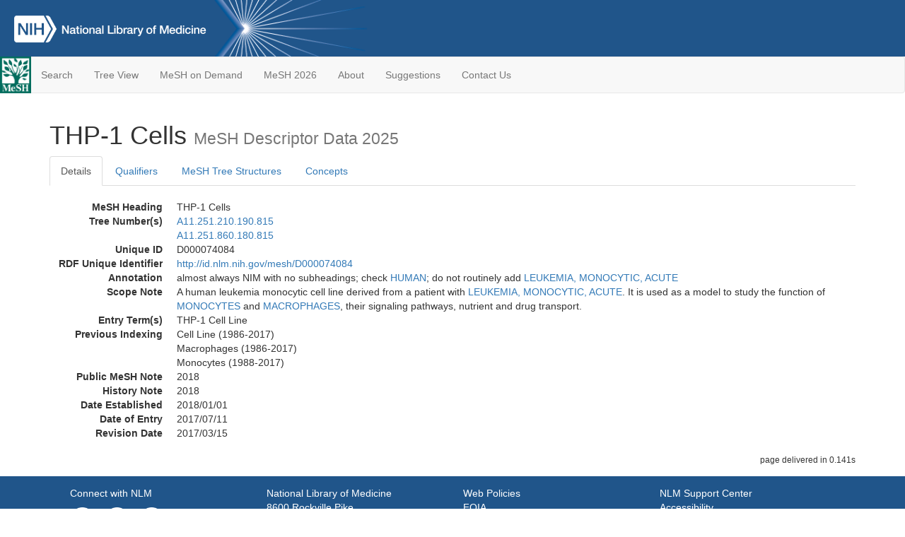

--- FILE ---
content_type: text/html; charset=utf-8
request_url: https://meshb-prev.nlm.nih.gov/record/ui?ui=D000074084
body_size: 28927
content:
<!doctype html><html lang="en"><head>

<title>MeSH Browser</title>

<meta http-equiv="X-UA-Compatible" content="IE=Edge" />
<meta http-equiv="Pragma" content="no-cache">
<meta http-equiv="Expires" content="-1">

<link rel="stylesheet" href="/public/css/font-awesome.css">
<link rel="stylesheet" href="/public/css/bootstrap.css">
<link rel="stylesheet" href="/public/css/mongoMesh.css">
<link rel="icon" type="image/jpeg" href="/public/img/meshLogo.jpg">

<base href="/">

<script>
    if (document.domain != "localhost")
        document.domain = "nlm.nih.gov";
    var dcmsLinks = false,
        dcmsParam = dcmsLinks
                    ? function (sep) { return sep + "dcmsLinks=true"; }
                    : function (   ) { return ""                    ; };
</script>

<!-- Google Tag Manager -->
<script>(function(w,d,s,l,i){
        var _fullPath = window.location.href;
        var urlParams = _fullPath.slice(_fullPath.indexOf('?') + 1).split('&');
        var IsOpen = "false";
        if (urlParams != undefined && urlParams != null && urlParams != "") {
            IsOpen = urlParams[0].split("=")[1];
        }

        if (IsOpen == "false" || IsOpen == undefined || IsOpen != "true") {
            w[l]=w[l]||[];w[l].push({'gtm.start':
            new Date().getTime(),event:'gtm.js'});var f=d.getElementsByTagName(s)[0],
            j=d.createElement(s),dl=l!='dataLayer'?'&l='+l:'';j.async=true;j.src=
            'https://www.googletagmanager.com/gtm.js?id='+i+dl;f.parentNode.insertBefore(j,f);
        }
    })(window,document,'script','dataLayer','GTM-5QZ7KJZ');</script>
<!-- End Google Tag Manager -->

<!-- Google Tag Manager (noscript) -->
<noscript><iframe sandbox src="https://www.googletagmanager.com/ns.html?id=GTM-5QZ7KJZ"
                  height="0" width="0" style="display:none;visibility:hidden" title="googletagmanager"></iframe></noscript> 
<!-- End Google Tag Manager (noscript) -->

<script src="/public/js/elemUtil.js"></script>

<script src="/public/js/record.js"  ></script>
<script src="/public/js/treeDom.js" ></script>
</head><body>

<div>



    <header class="NLMheader">
        <a href="https://www.nlm.nih.gov/">
          <img height="80" alt="NLM Logo"
               src="https://www.nlm.nih.gov/images/NLM_White.png">
        </a>
        <!--<img class="starLogo"src="/public/img/NLM_Star.png" alt="NLM Star">-->
    </header>
<nav class="navbar navbar-default">

  <div class="container-fluid">

        <div class="navbar-header">

          <button class="navbar-toggle collapsed" type="button"
                  aria-expanded="false"
                  onclick="toggleCollapse('bs-example-navbar-collapse-1')">
                <span class="sr-only">Toggle navigation</span>
                <span class="icon-bar"></span>
                <span class="icon-bar"></span>
                <span class="icon-bar"></span>
            </button>
            <a class="navbar-brand" href="https://www.nlm.nih.gov/mesh/">
                <img id="meshNavbarLogo" src="/public/img/meshLogo.jpg" alt="MeSH Logo">
            </a>
        </div>

        <div id="bs-example-navbar-collapse-1" class="collapse navbar-collapse"
             aria-expanded="false">
            <ul class="nav navbar-nav">
                
                <li><a href="/" id="mainSearchButton">Search</a></li>
                <li><a href="/treeView">Tree View</a></li>
                <li><a href="/MeSHonDemand">MeSH on Demand</a> </li> <!--Delete the Span Tags after  a few months, once MeSH on Demand is no longer new-->
                <li><a href="https://meshb.nlm.nih.gov/" target="_blank">MeSH 2026</a></li>
                <li><a href="https://www.nlm.nih.gov/mesh/mbinfo.html" target="_blank">About</a></li>
                <li><a href="https://www.nlm.nih.gov/mesh/meshsugg.html" target="_blank">Suggestions</a> </li>
                <li><a href="https://support.nlm.nih.gov/support/create-case/" target="_blank">Contact Us</a></li>
            </ul>

        </div>

  </div>

</nav>

</div>

<div class="container">




<h1>THP-1 Cells <small>MeSH Descriptor            Data 2025</small></h1>

<ul class="nav nav-tabs">
    <li id="details" class="active"
        onclick="switchTab([ 'details', 'detailsTabContent' ])">
        <a class="fakeLink">Details</a></li>
    
        <li id="qualifiers"
            onclick="switchTab([ 'qualifiers', 'qualifiersTabContent' ])">
            <a class="fakeLink">Qualifiers</a></li>
        <li id="trees" onclick="switchTab([ 'trees', 'treesTabContent' ])">
            <a class="fakeLink">MeSH Tree Structures</a></li>
    
    <li id="concepts" onclick="switchTab([ 'concepts', 'conceptsTabContent' ])">
        <a class="fakeLink">Concepts</a></li>
</ul>



<div class="tab-content"><br>
<div id="detailsTabContent" class="tab-pane active">

    <dl id="descriptorDetails_THP-1Cells"
        class="dl-horizontal">

        <dt>MeSH Heading      </dt>

        <dd>THP-1 Cells</dd>

        
                    <dt>Tree Number(s)</dt>
                    
                        <dd><a id="treeNumber_0" onclick=
                               "switchTab([ 'trees', 'treesTabContent' ])"
                            >A11.251.210.190.815</a></dd>
                    
                        <dd><a id="treeNumber_1" onclick=
                               "switchTab([ 'trees', 'treesTabContent' ])"
                            >A11.251.860.180.815</a></dd>
                    

        <dt>Unique ID</dt><dd>D000074084</dd>

        <dt>RDF Unique Identifier</dt>
        <dd><a href="https://id.nlm.nih.gov/mesh/D000074084.html">
            http://id.nlm.nih.gov/mesh/D000074084
        </a></dd>

        <span id="annotation">
            <dt>Annotation</dt><dd>almost always NIM with no subheadings; check <a href="/record/ui?ui=D006801" class="textLink_HUMAN">HUMAN</a>; do not routinely add <a href="/record/ui?ui=D007948" class="textLink_LEUKEMIAMONOCYTICACUTE">LEUKEMIA, MONOCYTIC, ACUTE</a></dd>
        </span>
                <span id="scopeNote">
                    <dt>Scope Note</dt><dd>A human leukemia monocytic cell line derived from a patient with <a href="/record/ui?ui=D007948" class="textLink_LEUKEMIAMONOCYTICACUTE">LEUKEMIA, MONOCYTIC, ACUTE</a>. It is used as a model to study the function of <a href="/record/ui?ui=D009000" class="textLink_MONOCYTES">MONOCYTES</a> and <a href="/record/ui?ui=D008264" class="textLink_MACROPHAGES">MACROPHAGES</a>, their signaling pathways, nutrient and drug transport.</dd>
                </span>
            
                <dt>Entry Term(s)</dt>
                <dd>
                    THP-1 Cell Line
                    
                </dd>
                <dt>Previous Indexing</dt>
                
                    <dd>Cell Line (1986-2017)</dd>
                
                    <dd>Macrophages (1986-2017)</dd>
                
                    <dd>Monocytes (1988-2017)</dd>
                
            <dt>Public MeSH Note</dt><dd>2018</dd>
        
            <dt>History Note</dt><dd>2018</dd>
        
        


        
                <dt>Date Established</dt>
                <dd>2018/01/01</dd>
            
                <dt>Date of Entry</dt>
                <dd>2017/07/11</dd>
            
                <dt>Revision Date</dt>
                <dd>2017/03/15</dd>
            

    </dl>

</div>

<div id="qualifiersTabContent" class="tab-pane">

    <dl class="dl-horizontal">

        
<br>

        
                <span id="allowableQualifiers"><dt>Allowable Qualifiers</dt><dd>
                <ul class="list-unstyled">
                    
                        <li class="q">
                        <a href="/record/ui?ui=Q000737">
                            chemistry
                            (CH)
                        </a></li>
                    
                        <li class="q">
                        <a href="/record/ui?ui=Q000145">
                            classification
                            (CL)
                        </a></li>
                    
                        <li class="q">
                        <a href="/record/ui?ui=Q000166">
                            cytology
                            (CY)
                        </a></li>
                    
                        <li class="q">
                        <a href="/record/ui?ui=Q000187">
                            drug effects
                            (DE)
                        </a></li>
                    
                        <li class="q">
                        <a href="/record/ui?ui=Q000201">
                            enzymology
                            (EN)
                        </a></li>
                    
                        <li class="q">
                        <a href="/record/ui?ui=Q000276">
                            immunology
                            (IM)
                        </a></li>
                    
                        <li class="q">
                        <a href="/record/ui?ui=Q000378">
                            metabolism
                            (ME)
                        </a></li>
                    
                        <li class="q">
                        <a href="/record/ui?ui=Q000382">
                            microbiology
                            (MI)
                        </a></li>
                    
                        <li class="q">
                        <a href="/record/ui?ui=Q000469">
                            parasitology
                            (PS)
                        </a></li>
                    
                        <li class="q">
                        <a href="/record/ui?ui=Q000473">
                            pathology
                            (PA)
                        </a></li>
                    
                        <li class="q">
                        <a href="/record/ui?ui=Q000502">
                            physiology
                            (PH)
                        </a></li>
                    
                        <li class="q">
                        <a href="/record/ui?ui=Q000528">
                            radiation effects
                            (RE)
                        </a></li>
                    
                        <li class="q">
                        <a href="/record/ui?ui=Q000637">
                            transplantation
                            (TR)
                        </a></li>
                    
                        <li class="q">
                        <a href="/record/ui?ui=Q000648">
                            ultrastructure
                            (UL)
                        </a></li>
                    
                        <li class="q">
                        <a href="/record/ui?ui=Q000821">
                            virology
                            (VI)
                        </a></li>
                    
                </ul></dd></span>
            

    </dl>

</div><div id="treesTabContent" class="tab-pane">

    <ul class="treeItem">

        <li >
        <a id="tree_0_node_A11"
           
               href="/record/ui?ui=D002477"
           
        ><span>Cells [A11]</span>
        </a>
        <ul class="treeItem">

        <li >
        <a id="tree_0_node_A11_251"
           
               href="/record/ui?ui=D002478"
           
        ><span>Cells, Cultured [A11.251]</span>
        </a>
        <ul class="treeItem">

        <li >
        <a id="tree_0_node_A11_251_210"
           
               href="/record/ui?ui=D002460"
           
        ><span>Cell Line [A11.251.210]</span>
        </a>
        <ul class="treeItem">

        <li >
        <a id="tree_0_node_A11_251_210_190"
           
               href="/record/ui?ui=D045744"
           
        ><span>Cell Line, Tumor [A11.251.210.190]</span>
        </a>
        <ul class="treeItem">

        <li >
        <a id="tree_0_node_A11_251_210_190_080"
           
               href="/record/ui?ui=D000072283"
           
        ><span>A549 Cells [A11.251.210.190.080]</span>
        </a>
        
        </li>
    
        <li >
        <a id="tree_0_node_A11_251_210_190_160"
           
               href="/record/ui?ui=D018938"
           
        ><span>Caco-2 Cells [A11.251.210.190.160]</span>
        </a>
        
        </li>
    
        <li >
        <a id="tree_0_node_A11_251_210_190_380"
           
               href="/record/ui?ui=D045325"
           
        ><span>HCT116 Cells [A11.251.210.190.380]</span>
        </a>
        
        </li>
    
        <li >
        <a id="tree_0_node_A11_251_210_190_400"
           
               href="/record/ui?ui=D006367"
           
        ><span>HeLa Cells [A11.251.210.190.400]</span>
        </a>
        
            <i id="plus_HeLa_Cells" onclick="openTree(this)"
               class="fa fa-plus-circle treeCollapseExpand fakeLink"
               >
            </i>
            <i id="minus_HeLa_Cells" onclick="closeTree(this)"
               class="fa fa-minus-circle treeCollapseExpand fakeLink"
               style="display: none">
            </i>
        
        </li>
    
        <li >
        <a id="tree_0_node_A11_251_210_190_465"
           
               href="/record/ui?ui=D018922"
           
        ><span>HL-60 Cells [A11.251.210.190.465]</span>
        </a>
        
        </li>
    
        <li >
        <a id="tree_0_node_A11_251_210_190_475"
           
               href="/record/ui?ui=D019073"
           
        ><span>HT29 Cells [A11.251.210.190.475]</span>
        </a>
        
        </li>
    
        <li >
        <a id="tree_0_node_A11_251_210_190_495"
           
               href="/record/ui?ui=D019169"
           
        ><span>Jurkat Cells [A11.251.210.190.495]</span>
        </a>
        
        </li>
    
        <li >
        <a id="tree_0_node_A11_251_210_190_510"
           
               href="/record/ui?ui=D020014"
           
        ><span>K562 Cells [A11.251.210.190.510]</span>
        </a>
        
        </li>
    
        <li >
        <a id="tree_0_node_A11_251_210_190_630"
           
               href="/record/ui?ui=D061986"
           
        ><span>MCF-7 Cells [A11.251.210.190.630]</span>
        </a>
        
        </li>
    
        <li >
        <a id="tree_0_node_A11_251_210_190_660"
           
               href="/record/ui?ui=D000092302"
           
        ><span>MDA-MB-231 Cells [A11.251.210.190.660]</span>
        </a>
        
        </li>
    
        <li >
        <a id="tree_0_node_A11_251_210_190_690"
           
               href="/record/ui?ui=D000078722"
           
        ><span>PC-3 Cells [A11.251.210.190.690]</span>
        </a>
        
        </li>
    
        <li >
        <a id="tree_0_node_A11_251_210_190_750"
           
               href="/record/ui?ui=D016716"
           
        ><span>PC12 Cells [A11.251.210.190.750]</span>
        </a>
        
        </li>
    
        <li >
        <a id="tree_0_node_A11_251_210_190_815"
           
               href="/record/ui?ui=D000074084"
           
        ><strong>THP-1 Cells [A11.251.210.190.815]</strong>
        </a>
        <ul class="treeItem">

</ul>

        </li>
    
        <li >
        <a id="tree_0_node_A11_251_210_190_880"
           
               href="/record/ui?ui=D020298"
           
        ><span>U937 Cells [A11.251.210.190.880]</span>
        </a>
        
        </li>
    
</ul>

        </li>
    
</ul>

        </li>
    
</ul>

        </li>
    
</ul>

        </li>
    
</ul>
<ul class="treeItem">

        <li >
        <a id="tree_1_node_A11"
           
               href="/record/ui?ui=D002477"
           
        ><span>Cells [A11]</span>
        </a>
        <ul class="treeItem">

        <li >
        <a id="tree_1_node_A11_251"
           
               href="/record/ui?ui=D002478"
           
        ><span>Cells, Cultured [A11.251]</span>
        </a>
        <ul class="treeItem">

        <li >
        <a id="tree_1_node_A11_251_860"
           
               href="/record/ui?ui=D014407"
           
        ><span>Tumor Cells, Cultured [A11.251.860]</span>
        </a>
        <ul class="treeItem">

        <li >
        <a id="tree_1_node_A11_251_860_180"
           
               href="/record/ui?ui=D045744"
           
        ><span>Cell Line, Tumor [A11.251.860.180]</span>
        </a>
        <ul class="treeItem">

        <li >
        <a id="tree_1_node_A11_251_860_180_080"
           
               href="/record/ui?ui=D000072283"
           
        ><span>A549 Cells [A11.251.860.180.080]</span>
        </a>
        
        </li>
    
        <li >
        <a id="tree_1_node_A11_251_860_180_160"
           
               href="/record/ui?ui=D018938"
           
        ><span>Caco-2 Cells [A11.251.860.180.160]</span>
        </a>
        
        </li>
    
        <li >
        <a id="tree_1_node_A11_251_860_180_380"
           
               href="/record/ui?ui=D045325"
           
        ><span>HCT116 Cells [A11.251.860.180.380]</span>
        </a>
        
        </li>
    
        <li >
        <a id="tree_1_node_A11_251_860_180_400"
           
               href="/record/ui?ui=D006367"
           
        ><span>HeLa Cells [A11.251.860.180.400]</span>
        </a>
        
            <i id="plus_HeLa_Cells" onclick="openTree(this)"
               class="fa fa-plus-circle treeCollapseExpand fakeLink"
               >
            </i>
            <i id="minus_HeLa_Cells" onclick="closeTree(this)"
               class="fa fa-minus-circle treeCollapseExpand fakeLink"
               style="display: none">
            </i>
        
        </li>
    
        <li >
        <a id="tree_1_node_A11_251_860_180_432"
           
               href="/record/ui?ui=D056945"
           
        ><span>Hep G2 Cells [A11.251.860.180.432]</span>
        </a>
        
        </li>
    
        <li >
        <a id="tree_1_node_A11_251_860_180_465"
           
               href="/record/ui?ui=D018922"
           
        ><span>HL-60 Cells [A11.251.860.180.465]</span>
        </a>
        
        </li>
    
        <li >
        <a id="tree_1_node_A11_251_860_180_475"
           
               href="/record/ui?ui=D019073"
           
        ><span>HT29 Cells [A11.251.860.180.475]</span>
        </a>
        
        </li>
    
        <li >
        <a id="tree_1_node_A11_251_860_180_495"
           
               href="/record/ui?ui=D019169"
           
        ><span>Jurkat Cells [A11.251.860.180.495]</span>
        </a>
        
        </li>
    
        <li >
        <a id="tree_1_node_A11_251_860_180_510"
           
               href="/record/ui?ui=D020014"
           
        ><span>K562 Cells [A11.251.860.180.510]</span>
        </a>
        
        </li>
    
        <li >
        <a id="tree_1_node_A11_251_860_180_630"
           
               href="/record/ui?ui=D000092302"
           
        ><span>MDA-MB-231 Cells [A11.251.860.180.630]</span>
        </a>
        
        </li>
    
        <li >
        <a id="tree_1_node_A11_251_860_180_750"
           
               href="/record/ui?ui=D016716"
           
        ><span>PC12 Cells [A11.251.860.180.750]</span>
        </a>
        
        </li>
    
        <li >
        <a id="tree_1_node_A11_251_860_180_815"
           
               href="/record/ui?ui=D000074084"
           
        ><strong>THP-1 Cells [A11.251.860.180.815]</strong>
        </a>
        <ul class="treeItem">

</ul>

        </li>
    
        <li >
        <a id="tree_1_node_A11_251_860_180_880"
           
               href="/record/ui?ui=D020298"
           
        ><span>U937 Cells [A11.251.860.180.880]</span>
        </a>
        
        </li>
    
</ul>

        </li>
    
</ul>

        </li>
    
</ul>

        </li>
    
</ul>

        </li>
    
</ul>


</div>

<div id="conceptsTabContent" class="tab-pane">

    <button id="ExpandAll" class="btn btn-default btn-sm pull-right"
            onclick="toggleConcepts()">
        <span id="expandConcepts"                        >  Expand All</span>
        <span id="collapseConcepts" style="display: none">Collapse All</span>
    </button>

    

        <div>
        <span id="Nightwatch_cp_0_0"
              onclick="toggleCollapse('cp_0_0', 'Nightwatch_cp_0_0')">
        <a class="fakeLink"><b>
            THP-1 Cells
            <i>Preferred</i>
        </b></a></span>

        <div id="cp_0_0" class="collapse" style="display: none"
             aria-expanded="false">
        <dl class="dl-horizontal">

            <dt>Concept UI</dt><dd>M000625463</dd>

            
                <dt>Scope Note</dt><dd>A human leukemia monocytic cell line derived from a patient with <a href="/record/ui?ui=D007948" class="textLink_LEUKEMIAMONOCYTICACUTE">LEUKEMIA, MONOCYTIC, ACUTE</a>. It is used as a model to study the function of <a href="/record/ui?ui=D009000" class="textLink_MONOCYTES">MONOCYTES</a> and <a href="/record/ui?ui=D008264" class="textLink_MACROPHAGES">MACROPHAGES</a>, their signaling pathways, nutrient and drug transport.</dd>
            

            <dt>Terms</dt>

            

                <dd>
                <span id="Nightwatch_termName_0_0"
                      onclick="toggleCollapse('termName_0_0',
                                              'Nightwatch_termName_0_0')">
                    <a class="fakeLink"><b>THP-1 Cells</b></a></span>

                
                    <i>Preferred Term</i>
                

                <div id="termName_0_0" class="collapse"
                     style="display: none" aria-expanded="false">

                    <b class="conceptsTabTermHeading">Term UI</b>
                    T000914031<br>

                    
                        <b class="conceptsTabTermHeading">Date</b>01/12/2017<br>
                    

                    <b class="conceptsTabTermHeading">LexicalTag</b>
                    ABX<br>

                    
                        <b class="conceptsTabTermHeading">ThesaurusID</b>
                        NLM (2018)<br>
                    

                    <br>

                </div>

            </dd>

                <dd>
                <span id="Nightwatch_termName_0_1"
                      onclick="toggleCollapse('termName_0_1',
                                              'Nightwatch_termName_0_1')">
                    <a class="fakeLink"><b>THP-1 Cell Line</b></a></span>

                

                <div id="termName_0_1" class="collapse"
                     style="display: none" aria-expanded="false">

                    <b class="conceptsTabTermHeading">Term UI</b>
                    T000914032<br>

                    
                        <b class="conceptsTabTermHeading">Date</b>01/12/2017<br>
                    

                    <b class="conceptsTabTermHeading">LexicalTag</b>
                    ABX<br>

                    
                        <b class="conceptsTabTermHeading">ThesaurusID</b>
                        NLM (2018)<br>
                    

                    <br>

                </div>

            </dd>

        </dl></div>

    </div>

</div></div>

<small class="pull-right">
    page delivered in 0.141s
</small>

</div>

<footer class="footer">
    <div class="container-fluid"><div class="container">
        <div class="row">
            <div class="col-md-3 col-sm-6">
                <p><a href="https://www.nlm.nih.gov/socialmedia/index.html">
                    Connect with NLM
                </a></p>
                <ul class="list-inline">
                    <li>
                    <a title="External link: please review our privacy policy."
                       href="https://twitter.com/NLM_NIH">
                        <img src="https://www.nlm.nih.gov/images/Twitter_W.svg"
                             alt="Twitter">
                    </a></li>
                    <li>
                    <a title="External link: please review our privacy policy."
                       href="https://www.facebook.com/nationallibraryofmedicine"
                    ><img src="https://www.nlm.nih.gov/images/Facebook_W.svg"
                          alt="Facebook">
                    </a></li>
                    <li>
                    <a title="External link: please review our privacy policy."
                       href="https://www.youtube.com/user/NLMNIH">
                        <img src="https://www.nlm.nih.gov/images/YouTube_W.svg"
                             alt="You Tube">
                    </a></li>
                </ul>
            </div>
            <div class="col-md-3 col-sm-6">
                <p>National Library of Medicine<br>
                    <a href="https://www.google.com/maps/place/8600+Rockville+Pike,+Bethesda,+MD+20894/@38.9959508,-77.101021,17z/data=!3m1!4b1!4m5!3m4!1s0x89b7c95e25765ddb:0x19156f88b27635b8!8m2!3d38.9959508!4d-77.0988323">
                        8600 Rockville Pike<br>
                        Bethesda, MD 20894
                    </a>
                </p>
            </div>
            <div class="col-md-3 col-sm-6">
                <p><a href="https://www.nlm.nih.gov/web_policies.html">
                    Web Policies
                </a><br>
                <a href="https://www.nih.gov/institutes-nih/nih-office-director/office-communications-public-liaison/freedom-information-act-office">
                    FOIA
                </a><br>
                <a href="https://www.hhs.gov/vulnerability-disclosure-policy/index.html">
                    HHS Vulnerability Disclosure
                </a></p>
            </div>
            <div class="col-md-3 col-sm-6">
                <p><a href=
                      "https://support.nlm.nih.gov?from=https://www.nlm.nih.gov/">
                    NLM Support Center
                </a><br>
                <a href="https://www.nlm.nih.gov/accessibility.html">
                    Accessibility
                </a><br>
                <a href="https://www.nlm.nih.gov/careers/careers.html">
                    Careers
                </a></p>
            </div>
        </div>
        <div class="row">
            <div class="col-lg-12">
              <p class="text-center"> <a href="https://www.nlm.nih.gov/">NLM</a> | <a href="https://www.nih.gov/">NIH</a> | <a href="https://www.hhs.gov/">HHS</a> | <a href="https://www.usa.gov/">USA.gov</a></p>
            </div>
        </div>
    </div></div>
<!--BEGIN QUALTRICS WEBSITE FEEDBACK SNIPPET-->
<script type='text/javascript'>
(function(){var g=function(e,h,f,g){
this.get=function(a){for(var a=a+"=",c=document.cookie.split(";"),b=0,e=c.length;b<e;b++){for(var d=c[b];" "==d.charAt(0);)d=d.substring(1,d.length);if(0==d.indexOf(a))return d.substring(a.length,d.length)}return null};
this.set=function(a,c){var b="",b=new Date;b.setTime(b.getTime()+6048E5);b="; expires="+b.toGMTString();document.cookie=a+"="+c+b+"; path=/; "};
this.check=function(){var a=this.get(f);if(a)a=a.split(":");else if(100!=e)"v"==h&&(e=Math.random()>=e/100?0:100),a=[h,e,0],this.set(f,a.join(":"));else return!0;var c=a[1];if(100==c)return!0;switch(a[0]){case "v":return!1;case "r":return c=a[2]%Math.floor(100/c),a[2]++,this.set(f,a.join(":")),!c}return!0};
this.go=function(){if(this.check()){var a=document.createElement("script");a.type="text/javascript";a.src=g;document.body&&document.body.appendChild(a)}};
this.start=function(){var t=this;"complete"!==document.readyState?window.addEventListener?window.addEventListener("load",function(){t.go()},!1):window.attachEvent&&window.attachEvent("onload",function(){t.go()}):t.go()};};
try{(new g(100,"r","QSI_S_ZN_cwOHfLkxRr4n4W2","https://zncwohflkxrr4n4w2-nlmenterprise.siteintercept.qualtrics.com/SIE/?Q_ZID=ZN_cwOHfLkxRr4n4W2")).start()}catch(i){}})();
</script><div id='ZN_cwOHfLkxRr4n4W2'><!--DO NOT REMOVE-CONTENTS PLACED HERE--></div>
<!--END WEBSITE FEEDBACK SNIPPET-->
</footer>

</body></html>

